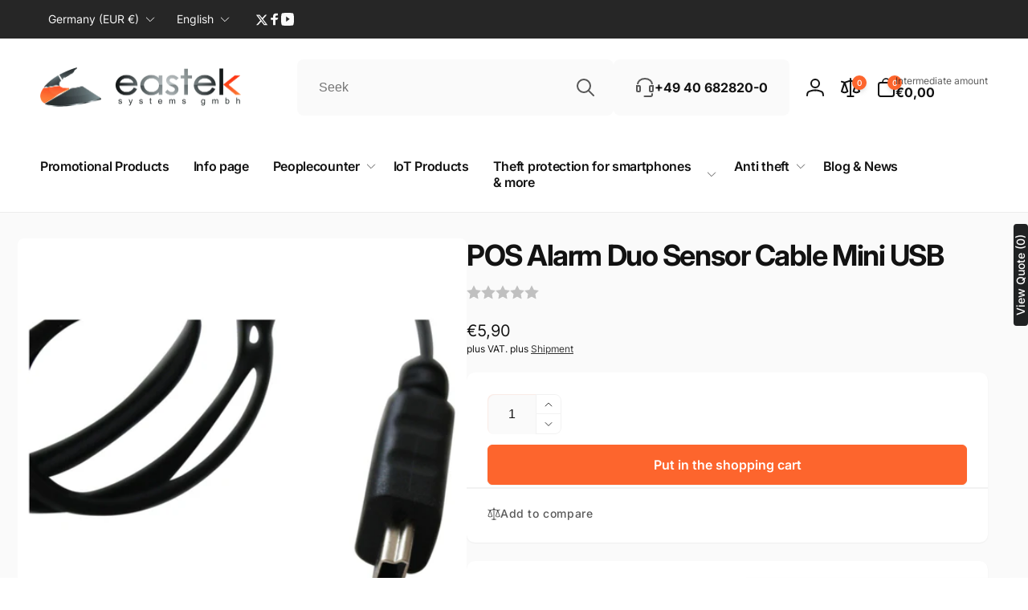

--- FILE ---
content_type: text/css
request_url: https://www.eastek-onlineshop.com/cdn/shop/t/14/compiled_assets/styles.css?10258
body_size: -491
content:
.zubehoer-table{width:100%}.zubehoer-table tr td{border-bottom:1px solid;padding:10px 0}.zubehoer-table tr td:first-child{width:max-content}.zubehoer-table tr td:nth-child(2){width:120px}.zubehoer-table tr td:last-child{text-align:right;width:min-content}.zubehoer-table .zubehoer-head td{font-weight:700}.zubehoer-table .zubehoer-foot td{border-bottom:none}.zubehoer-img a{display:flex;gap:10px;align-items:center;text-decoration:none;padding-right:10px}.zubehoer-img a span{-webkit-hyphens:auto;hyphens:auto}@media screen and (max-width: 749px){.zubehoer-table{font-size:1.2rem}.zubehoer-table tr td:nth-child(2){width:100px}}
/*# sourceMappingURL=/cdn/shop/t/14/compiled_assets/styles.css.map?10258= */


--- FILE ---
content_type: text/javascript
request_url: https://www.eastek-onlineshop.com/cdn/shop/t/14/assets/compare-products.js?v=26433493233658359651724743217
body_size: 1031
content:
class BtCompareUtil{static init(){BtCompareUtil.key="compare",BtCompareUtil.bubbleHtmlClass=".compare-count-bubble",BtCompareUtil.updateCompareBubble(!0),BtCompareUtil.loadedContent=!1}static setCompareArray(compareArray){BtStorageUtil.set(BtCompareUtil.key,compareArray)}static getCompareArray(){return BtStorageUtil.get(BtCompareUtil.key,!0)||[]}static toggleProductToCompare(productId){const currentProducts=BtCompareUtil.getCompareArray();if(currentProducts.includes(productId)===!1)currentProducts.push(productId),pushSuccessMessage(window.addedCompareStrings.success);else{const index=currentProducts.indexOf(productId);currentProducts.splice(index,1)}BtCompareUtil.setCompareArray(currentProducts),BtCompareUtil.updateCompareBubble(),BtCompareUtil.loadedContent=!1,BtCompareUtil.toogleEmptyWarningClass(document.querySelector("compare-popup"))}static removeCompareProduct(productId){const currentProducts=BtCompareUtil.getCompareArray(),index=currentProducts.indexOf(productId);currentProducts.splice(index,1),BtCompareUtil.setCompareArray(currentProducts),BtCompareUtil.updateCompareBubble()}static updateCompareBubble(ignoreZero=!1){const currentProducts=BtCompareUtil.getCompareArray(),total=currentProducts.length;(total>0||!ignoreZero)&&(document.querySelectorAll(BtCompareUtil.bubbleHtmlClass).forEach(bubble=>{bubble.textContent=total}),BtCompareUtil.updateAddedStyle(currentProducts))}static updateAddedStyle(currentProducts=[]){let styleTag=document.getElementById("bt-compare-style");styleTag==null?(styleTag=document.createElement("style"),styleTag.setAttribute("id","bt-compare-style"),styleTag.textContent=BtCompareUtil.generateAddedCss(currentProducts),document.head.appendChild(styleTag)):styleTag.textContent=BtCompareUtil.generateAddedCss(currentProducts)}static generateAddedCss(currentProducts=[]){let cssContent="";return currentProducts.length>0&&(currentProducts.forEach(productId=>{cssContent!=""&&(cssContent+=","),cssContent+=`.compare-add-button[data-product-id="${productId}"] .compare-added-check`}),cssContent+="{opacity:1;}"),cssContent}static toogleEmptyWarningClass(popup){const size=BtCompareUtil.getCompareArray().length;size>1?popup.classList.remove("empty","warning"):size==1?(popup.classList.remove("empty"),popup.classList.add("warning")):(popup.classList.remove("warning"),popup.classList.add("empty"))}}BtCompareUtil.init();class ComparePopup extends HTMLElement{constructor(){super(),this.assets=document.getElementById("compare-modal-assets"),this.results=this.querySelector(".compare-modal__results"),this.hasAssets=!1}loadContent(){if(BtCompareUtil.loadedContent)return;this.classList.add("loading");const currentProducts=BtCompareUtil.getCompareArray(),newIds=[];currentProducts.forEach(productId=>{newIds.push(`id:${productId}`)});const idsQuery=newIds.join(" OR ");fetch(`${window.routes.search_url}?section_id=product-compare&q=${idsQuery}&type="product"`).then(response=>response.text()).then(response=>{const html=new DOMParser().parseFromString(response,"text/html");this.hasAssets||(this.assets.innerHTML=html.querySelector(".assets").innerHTML),this.results.innerHTML=html.querySelector(".results").innerHTML,BtCompareUtil.toogleEmptyWarningClass(this)}).finally(()=>{this.classList.remove("loading"),BtCompareUtil.loadedContent=!0})}}customElements.define("compare-popup",ComparePopup);class CompareAddButton extends HTMLElement{constructor(){super(),this.bindEvents()}bindEvents(){this.button=this.querySelector("button"),this.onButtonClickHandler=this.onButtonClick.bind(this),this.button.addEventListener("click",this.onButtonClickHandler)}disconnectedCallback(){this.button.removeEventListener("click",this.onButtonClickHandler)}onButtonClick(){BtCompareUtil.toggleProductToCompare(this.button.dataset.productId)}}customElements.define("compare-add-button",CompareAddButton);class CompareRemoveButton extends HTMLElement{constructor(){super(),this.bindEvents()}bindEvents(){this.button=this.querySelector("a"),this.onButtonClickHandler=this.onButtonClick.bind(this),this.button.addEventListener("click",this.onButtonClickHandler)}disconnectedCallback(){this.button.removeEventListener("click",this.onButtonClickHandler)}onButtonClick(e){e.preventDefault();const popup=this.closest("compare-popup");BtCompareUtil.removeCompareProduct(this.button.dataset.productId),BtCompareUtil.toogleEmptyWarningClass(popup),popup.querySelectorAll(`.product-compare-${this.button.dataset.productId}`).forEach(td=>{td.remove()})}}customElements.define("compare-remove-button",CompareRemoveButton);class CompareVariantRadios extends VariantRadios{constructor(){super(),this.isRadios=this.localName=="compare-variant-radios",this.dataset.originalSection="product-compare-item",this.customSectionId=this.closest("div").dataset.customSectionId}onVariantChange(event){this.updateVariantStatuses(),this.updateOptions(),this.updateMasterId(),this.toggleAddButton(!0,"",!1),this.removeErrorMessage(),this.updateSoldoutValues(),this.currentVariant?(this.updateVariantInput(),this.renderProductInfo()):(this.toggleAddButton(!0,"",!0),this.setUnavailable()),this.isRadios&&this.currentVariant&&this.updateOptionLabel(event)}renderProductInfo(){fetch(`${this.dataset.url}?variant=${this.currentVariant.id}&section_id=${this.dataset.originalSection?this.dataset.originalSection:this.dataset.section}`).then(response=>response.text()).then(responseText=>{const html=new DOMParser().parseFromString(responseText,"text/html");this.updateElements(html);const price=document.getElementById(`price-${this.customSectionId}`);price&&price.classList.remove("visibility-hidden"),this.toggleAddButton(!this.currentVariant||!this.currentVariant.available,window.variantStrings.soldOut)})}updateElements(html){["featured-image","price","inventory"].forEach(key=>{const destination=document.getElementById(`${key}-${this.customSectionId}`),source=html.getElementById(`product-compare-${key}`);source&&destination&&(destination.innerHTML=source.innerHTML)})}toggleAddButton(disable=!0,text,modifyClass=!0){const productForm=document.getElementById(`product-form-${this.customSectionId}`);if(!productForm)return;const addButton=productForm.querySelector('[name="add"]');addButton&&(disable?addButton.setAttribute("disabled","disabled"):addButton.removeAttribute("disabled"))}updateVariantInput(){document.querySelectorAll(`#product-form-${this.customSectionId}, #product-form-installment-${this.customSectionId}`).forEach(productForm=>{const input=productForm.querySelector('input[name="id"]');input.value=this.currentVariant.id,input.dispatchEvent(new Event("change",{bubbles:!0}))})}removeErrorMessage(){const productForm=document.getElementById(`product-form-${this.customSectionId}`);productForm&&productForm.handleErrorMessage()}setUnavailable(){const addButton=document.getElementById(`product-form-${this.customSectionId}`).querySelector('[name="add"]'),price=document.getElementById(`price-${this.customSectionId}`);addButton&&addButton.setAttribute("disabled","disabled"),price&&price.classList.add("visibility-hidden")}}customElements.define("compare-variant-radios",CompareVariantRadios);class CompareVariantSelects extends CompareVariantRadios{constructor(){super()}updateOptions(){this.options=Array.from(this.querySelectorAll("select"),select=>select.value)}}customElements.define("compare-variant-selects",CompareVariantSelects);
//# sourceMappingURL=/cdn/shop/t/14/assets/compare-products.js.map?v=26433493233658359651724743217
